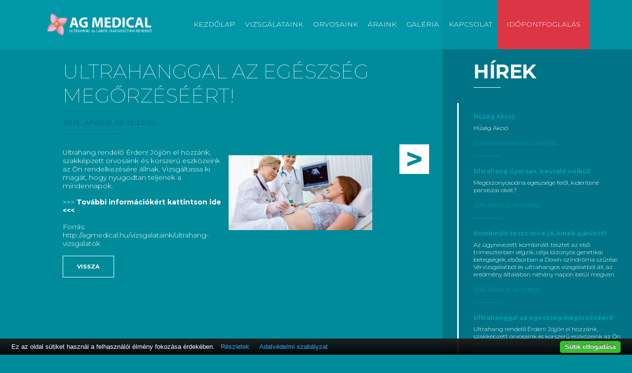

--- FILE ---
content_type: text/html; charset=UTF-8
request_url: https://agmedical.hu/hirek/ultrahanggal-az-egeszseg-megorzeseert
body_size: 4457
content:
<!doctype html>
<html lang="en">
    <head>
        <meta charset="utf-8">
        <meta name="viewport" content="width=device-width, initial-scale=1, shrink-to-fit=no, maximum-scale=1.0, user-scalable=0">
        <meta name="_token" content="PIivRBgSCKMtV0FQsbDFPsWisRcTe5SYjrJSysSV"/>
                <title>AGMedical</title>
        <link rel="stylesheet" href="https://stackpath.bootstrapcdn.com/bootstrap/4.3.1/css/bootstrap.min.css" integrity="sha384-ggOyR0iXCbMQv3Xipma34MD+dH/1fQ784/j6cY/iJTQUOhcWr7x9JvoRxT2MZw1T" crossorigin="anonymous">
        <script src="https://code.jquery.com/jquery-3.4.1.min.js" integrity="sha256-CSXorXvZcTkaix6Yvo6HppcZGetbYMGWSFlBw8HfCJo=" crossorigin="anonymous"></script>
        <script src="https://cdnjs.cloudflare.com/ajax/libs/jquery.nicescroll/3.7.6/jquery.nicescroll.min.js" crossorigin="anonymous"></script>
        <script src="https://cdnjs.cloudflare.com/ajax/libs/jquery.form/4.2.2/jquery.form.js"></script>
        <script src="https://stackpath.bootstrapcdn.com/bootstrap/4.3.1/js/bootstrap.min.js" integrity="sha384-JjSmVgyd0p3pXB1rRibZUAYoIIy6OrQ6VrjIEaFf/nJGzIxFDsf4x0xIM+B07jRM" crossorigin="anonymous"></script>
        <script src="https://agmedical.hu/js/lightgallery.min.js" ></script>
        <script src="https://agmedical.hu/js/lg-video.min.js" ></script>
        <script src="https://agmedical.hu/js/lg-autoplay.min.js" ></script>
        <script src="https://agmedical.hu/js/lg-fullscreen.min.js" ></script>
        <script src="https://agmedical.hu/js/lg-zoom.min.js" ></script>
        <link href="https://agmedical.hu/css/lightgallery.min.css" rel="stylesheet" type="text/css" />
        <link href="https://agmedical.hu/css/lg-transitions.min.css" rel="stylesheet" type="text/css" />
        <link href="https://agmedical.hu/css/main.css" rel="stylesheet" type="text/css" />
        <link href="https://fonts.googleapis.com/css?family=Montserrat:100,300,700&display=swap&subset=latin-ext" rel="stylesheet">
      	<script async src="https://www.googletagmanager.com/gtag/js?id=UA-72707923-2"></script> <script> window.dataLayer = window.dataLayer || []; function gtag(){dataLayer.push(arguments);} gtag('js', new Date()); gtag('config', 'UA-72707923-2'); </script>
        <!-- Import Leaflet CSS Style Sheet -->
        <link rel="stylesheet" href="https://npmcdn.com/leaflet@1.0.0-rc.2/dist/leaflet.css" />

        <!-- Import Leaflet JS Library -->
        <script src="https://npmcdn.com/leaflet@1.0.0-rc.2/dist/leaflet.js"></script>
    </head>
    <body>
        <header>
    <div class="container">
        <div class="row">
            <div class="col-lg-4 mob my-auto">
                <a href="/" class="logoholder">
                  <img class="desktop" src="https://agmedical.hu/img/logo.png" alt="AG Medical colour logo" />
                  <img class="mobile" src="https://agmedical.hu/img/logo.svg" alt="AG Medical logo" />
                </a>
                <a href="#mobmenumodal" class="menu" data-toggle="modal" data-target="#mobmenumodal">&nbsp;</a>
            </div>
            <div class="col-lg-8">
                <nav>
    <ul>
              <li class="">
          <a href="/">Kezdőlap</a>
                  </li>
              <li class="">
          <a href="/vizsgalataink">Vizsgálataink</a>
                    <ul>
                          <li>
                <a href="/vizsgalataink/4d-ultrahang">4D Ultrahang</a>
                              </li>
                          <li>
                <a href="/vizsgalataink/5d-ultrahang">5D Ultrahang</a>
                              </li>
                          <li>
                <a href="/vizsgalataink/ultrahang-vizsgalatok">Ultrahang vizsgálatok</a>
                                <ul>
                                      <li>
                      <a href="/vizsgalataink/ultrahang-vizsgalatok/hasi-uh-vizsgalat-hasfalon-at-torteno-kismedencei-attekintessel">Hasi UH vizsgálat</a>
                    </li>
                                      <li>
                      <a href="/vizsgalataink/ultrahang-vizsgalatok/ferfi-kismedence-uh-vizsgalata">Férfi kismedence UH vizsgálat</a>
                    </li>
                                      <li>
                      <a href="/vizsgalataink/ultrahang-vizsgalatok/here-uh-vizsgalat">Here UH vizsgálat</a>
                    </li>
                                      <li>
                      <a href="/vizsgalataink/ultrahang-vizsgalatok/nogyogyaszati-huvelyi-uh-vizsgalat">Nőgyógyászati hüvelyi UH vizsgálat</a>
                    </li>
                                      <li>
                      <a href="/vizsgalataink/ultrahang-vizsgalatok/emlo-uh-vizsgalat">Emlő UH vizsgálat</a>
                    </li>
                                      <li>
                      <a href="/vizsgalataink/ultrahang-vizsgalatok/pajzsmirigy-es-nyaki-lagyreszek-uh-vizsgalata">Pajzsmirigy és nyaki lágyrészek UH vizsgálat</a>
                    </li>
                                      <li>
                      <a href="/vizsgalataink/ultrahang-vizsgalatok/nyaki-arteriak-uh-vizsgalata-carotis-doppler">Nyaki artériák UH vizsgálat</a>
                    </li>
                                      <li>
                      <a href="/vizsgalataink/ultrahang-vizsgalatok/vegtagi-arteriak-es-venak-uh-vizsgalata">Végtagi artériák és vénák UH vizsgálat</a>
                    </li>
                                      <li>
                      <a href="/vizsgalataink/ultrahang-vizsgalatok/izuleti-uh-vizsgalat">Ízületi UH vizsgálat</a>
                    </li>
                                  </ul>
                              </li>
                          <li>
                <a href="/vizsgalataink/nogyogyaszat">Nőgyógyászat</a>
                                <ul>
                                      <li>
                      <a href="/vizsgalataink/nogyogyaszat/altalanos-nogyogyaszati-vizsgalatok">Általános nőgyógyászati vizsgálatok</a>
                    </li>
                                      <li>
                      <a href="/vizsgalataink/nogyogyaszat/emlo-vizsgalat">Emlő vizsgálat</a>
                    </li>
                                      <li>
                      <a href="/vizsgalataink/nogyogyaszat/mehnyak-rakszures">Méhnyak rákszűrés</a>
                    </li>
                                      <li>
                      <a href="/vizsgalataink/nogyogyaszat/candida--hpv--es-chlamydia-szures">Candida-, HPV- és Chlamydia szűrés</a>
                    </li>
                                      <li>
                      <a href="/vizsgalataink/nogyogyaszat/a-mehtest-vizsgalata">A méhtest vizsgálata</a>
                    </li>
                                      <li>
                      <a href="/vizsgalataink/nogyogyaszat/petefeszek-vizsgalat">Petefészek-vizsgálat</a>
                    </li>
                                      <li>
                      <a href="/vizsgalataink/nogyogyaszat/fogamzasgatlas">Fogamzásgátlás</a>
                    </li>
                                      <li>
                      <a href="/vizsgalataink/nogyogyaszat/tini-ambulancia">Tini ambulancia</a>
                    </li>
                                      <li>
                      <a href="/vizsgalataink/nogyogyaszat/menopauza">Menopazua</a>
                    </li>
                                      <li>
                      <a href="/vizsgalataink/nogyogyaszat/terhesseg-megallapitasa-terhesgondozas">Terhesség megállapítása, terhes gondozás</a>
                    </li>
                                  </ul>
                              </li>
                          <li>
                <a href="/vizsgalataink/down-kor-szures">Down-kór szűrés</a>
                                <ul>
                                      <li>
                      <a href="/vizsgalataink/down-kor-szures/kiterjesztett-kombinalt-teszt">Kiterjeszett kombinalt teszt</a>
                    </li>
                                      <li>
                      <a href="vizsgalataink/down-kor-szures/prenatest">Prenatest®</a>
                    </li>
                                  </ul>
                              </li>
                          <li>
                <a href="/vizsgalataink/laborvizsgalatok">Laborvizsgálatok</a>
                              </li>
                          <li>
                <a href="vizsgalataink/genetikai-vizsgalatok">Genetikai vizsgálatok</a>
                                <ul>
                                      <li>
                      <a href="/vizsgalataink/genetikai-vizsgalatok/proaktiv-onkogenetikai-teszt">Proaktív Onkogenetikai teszt</a>
                    </li>
                                      <li>
                      <a href="/vizsgalataink/genetikai-vizsgalatok/proaktiv-cardiogenetikai-teszt">Proaktív Cardiogenetikai teszt</a>
                    </li>
                                      <li>
                      <a href="/vizsgalataink/genetikai-vizsgalatok/proaktiv-plus-teszt">Proaktív PLUS teszt</a>
                    </li>
                                  </ul>
                              </li>
                      </ul>
                  </li>
              <li class="">
          <a href="/orvosaink">Orvosaink</a>
                  </li>
              <li class="">
          <a href="/araink">Áraink</a>
                  </li>
              <li class="">
          <a href="/galeria">Galéria</a>
                  </li>
              <li class="">
          <a href="/kapcsolat">Kapcsolat</a>
                  </li>
                    <li class="btn btn-danger btn-sm">
          <a href="https://medicall.cc/idopontfoglalas/agmedical/index">Időpontfoglalás</a>
        </li>
                </ul>
</nav>

            </div>
        </div>
    </div>
</header>
<div class="modal fade" role="dialog" id="mobmenumodal">
  <div class="modal-dialog">
      <div class="modal-content">
          <div class="closer">
              <a data-dismiss="modal" href="#">&nbsp;</a>
          </div>
          <nav>
    <ul>
              <li>
                        <a href="/">Kezdőlap</a>
                            </li>
              <li>
                        <div class="openableholder">
                <a href="/vizsgalataink">Vizsgálataink</a>
                <a class="openable" href="#collapsable1" data-toggle="collapse" role="button" aria-expanded="false" aria-controls="collapseExample">+</a>
              </div>
                              <div class="collapse" id="collapsable1">
              <ul>
                                  <li>
                    <a href="/vizsgalataink/4d-ultrahang">4D Ultrahang</a>
                  </li>
                                  <li>
                    <a href="/vizsgalataink/5d-ultrahang">5D Ultrahang</a>
                  </li>
                                  <li>
                    <a href="/vizsgalataink/ultrahang-vizsgalatok">Ultrahang vizsgálatok</a>
                  </li>
                                  <li>
                    <a href="/vizsgalataink/nogyogyaszat">Nőgyógyászat</a>
                  </li>
                                  <li>
                    <a href="/vizsgalataink/down-kor-szures">Down-kór szűrés</a>
                  </li>
                                  <li>
                    <a href="/vizsgalataink/laborvizsgalatok">Laborvizsgálatok</a>
                  </li>
                                  <li>
                    <a href="vizsgalataink/genetikai-vizsgalatok">Genetikai vizsgálatok</a>
                  </li>
                              </ul>
          </div>
                  </li>
              <li>
                        <a href="/orvosaink">Orvosaink</a>
                            </li>
              <li>
                        <a href="/araink">Áraink</a>
                            </li>
              <li>
                        <a href="/galeria">Galéria</a>
                            </li>
              <li>
                        <a href="/kapcsolat">Kapcsolat</a>
                            </li>
                </ul>
</nav>

      </div>
  </div>
</div>
                        <div class="limiter ">
          <main>
            <div class="container-fluid">
              <div class="row">
    <div class="col pl-0 pr-0">
        <div class="mobtitbar">
            <h2>HÍREK</h2>
            <div class="ruler"></div>
        </div>
        <div class="mobarrowbar">
                                    <a class="arrow right" href="/hirek/kombinalt-teszt-mire-jo-kinek-ajanlott">></a>
                    </div>
    </div>
</div>
<div class="row newscont">
    <div class="col-xl-9 mx-auto">
        <section class="news details slipsbelowheader">
                                    <a class="arrow right" href="/hirek/kombinalt-teszt-mire-jo-kinek-ajanlott">></a>
                        <h1>Ultrahanggal az egészség megőrzéséért!</h1>
            <div class="ruler"></div>
            <div class="date">2016. ÁPRILIS 06 15:25:00.</div>
            <div class="ruler"></div>
                        <img class="main img-fluid float-lg-right col-lg-6" src="https://agmedical.hu/storage/blogs/September2019/CTC6O1WCknAM4ZQaDzCV.jpg" />
                        <p>Ultrahang rendelő Érden! Jöjjön el hozzánk, szakképzett orvosaink és korszerű eszközeink az Ön rendelkezésére állnak. Vizsgáltassa ki magát, hogy nyugodtan teljenek a mindennapok.</p>
<p>&gt;&gt;&gt; <a href="/vizsgalataink/ultrahang-vizsgalatok">További információkért kattintson ide &lt;&lt;&lt;</a></p>
<p>Forrás: http://agmedical.hu/vizsgalataink/ultrahang-vizsgalatok</p>
            <!-- <ul class="tags">
                        </ul> -->
            <a class="borderbutton more small" href="/hirek">VISSZA</a>
        </section>
    </div>
</div>
            </div>
          </main>
          <aside>
            <div class="container-fluid">
              <div class="row newsside">
    <div class="col-12">
        <section class="news sidelist slipsbelowheader">
            <h2><span>TOVÁBBI </span>HÍREK</h2>
            <div class="ruler"></div>
            <div class="scrolldis">
                <div class="nicescroll-box">
                    <div class="wrap">
                                              <article class="rolling">
                          <a href="huseg-akcio">
                            <h3>Hűség Akció</h3>
                          </a>
                          <p>Hűség Akció</p>
                          <div class="date">2025. NOVEMBER 02 05:47:55.</div>
                          <div class="ruler">
                            &nbsp;
                          </div>
                        </article>
                                              <article class="rolling">
                          <a href="ultrahang-gyorsan-beutalo-nelkul">
                            <h3>Ultrahang Gyorsan, beutaló nélkül!</h3>
                          </a>
                          <p>Megbizonyosodna egészsége felől, kiderítené panaszai okát?</p>
                          <div class="date">2016. ÁPRILIS 10 14:56:00.</div>
                          <div class="ruler">
                            &nbsp;
                          </div>
                        </article>
                                              <article class="rolling">
                          <a href="kombinalt-teszt-mire-jo-kinek-ajanlott">
                            <h3>Kombinált teszt: mire jó, kinek ajánlott?</h3>
                          </a>
                          <p>Az úgynevezett kombinált tesztet az első trimeszterben végzik, célja bizonyos genetikai betegségek, elsősorban a Down-szindróma szűrése. Vérvizsgálatból és ultrahangos vizsgálatból áll, az eredmény általában néhány napon belül megvan.</p>
                          <div class="date">2016. ÁPRILIS 06 15:38:00.</div>
                          <div class="ruler">
                            &nbsp;
                          </div>
                        </article>
                                              <article class="rolling">
                          <a href="ultrahanggal-az-egeszseg-megorzeseert">
                            <h3>Ultrahanggal az egészség megőrzéséért!</h3>
                          </a>
                          <p>Ultrahang rendelő Érden! Jöjjön el hozzánk, szakképzett orvosaink és korszerű eszközeink az Ön rendelkezésére állnak. Vizsgáltassa ki magát, hogy nyugodtan teljenek a mindennapok.</p>
                          <div class="date">2016. ÁPRILIS 06 15:25:00.</div>
                          <div class="ruler">
                            &nbsp;
                          </div>
                        </article>
                                              <div>
                          <a class="borderbutton all small" href="/hirek">ÖSSZES</a>
                        </div>
                      </div>
                </div>
            </div>
        </section>
    </div>
</div>

<script>
  $(".scrolldis").niceScroll({
    cursorcolor: "#FFF",
    cursorwidth: "3px",
    cursorborder: "none",
    cursorborderradius: "5px",
    autohidemode: false,
    railalign: "left",
    railpadding: { top: 0, right: 30, left: 10, bottom: 0 }
  });
</script>
            </div>
          </aside>
        </div>
                        <footer>
    <div class="container pl-0 pr-0">
        <div class="row no-gutters">
            <div class="col-md-6">
                <div class="container">
                    <div class="row">
                        <div class="col-6 col-md-12 topleft">
                            <a class="fb" href="https://www.facebook.com/agmedical4duh/" target="_blank">
                              <img src="https://agmedical.hu/img/facebook-logo.svg" alt="Facebook logo" />
                            </a>
                            <a class="mobile mail" href="mailto:info@agmedical.hu

Felhívjuk szíves figyelmüket, hogy e-mailben nem áll módunkban időpontot egyeztetni!">info@agmedical.hu

Felhívjuk szíves figyelmüket, hogy e-mailben nem áll módunkban időpontot egyeztetni!</a>
                        </div>
                        <div class="col-6 col-md-12 topright">
                          <a class="phone" href="tel:+36 20 368 1877">+36 20 368 1877</a>
                          <a class="desktop mail" href="mailto:info@agmedical.hu

Felhívjuk szíves figyelmüket, hogy e-mailben nem áll módunkban időpontot egyeztetni!">info@agmedical.hu

Felhívjuk szíves figyelmüket, hogy e-mailben nem áll módunkban időpontot egyeztetni!</a>
                          2030 Érd, Angyalka u. 1/A. Korall ház 2 I. emelet
                        </div>
                    </div>
                </div>
            </div>
            <div class="col-md-6 bottom">
                <img class="logo" src="https://agmedical.hu/img/logo.png" alt="AG Medical colour logo" />
		<a href="/oldal/altalanos-szerzodesi-feltetelek">ÁLTALÁNOS SZERZŐDÉSI FELTÉTELEK</a>
		<a href="/oldal/adatvedelmi-nyilatkozat">ADATVÉDELMI NYILATKOZAT</a>
                <a href="/oldal/impresszum">IMPRESSZUM</a>
                <div class="copy">&copy; COPYRIGHT - AG MEDICAL - MINDEN JOG FENNTARTVA</div>
                <div class="verticalruler"></div>
            </div>
        </div>
    </div>
</footer>
    </body>
    <script>
        $(window).scroll(function (event) {
          var scroll = $(window).scrollTop();
          if (scroll > 60) {
            $('header').addClass('minimal');
          } else {
            $('header').removeClass('minimal');
          }
        });
    </script>
    <script type="text/javascript" src="https://cdn.jsdelivr.net/npm/cookie-bar/cookiebar-latest.min.js?forceLang=hu&always=1&noGeoIp=1&showPolicyLink=1&privacyPage=https%3A%2F%2Fagmedical.hu%2Foldal%2Fadatvedelmi-nyilatkozat"></script>
</html>


--- FILE ---
content_type: text/css
request_url: https://agmedical.hu/css/main.css
body_size: 7300
content:
@charset "UTF-8";
body {
  background-color: #008b9b;
  color: #FFF;
  font-family: Montserrat, Arial, sans-serif;
  font-size: 12px;
  font-weight: 300;
  line-height: 1.285;
}
@media only screen and (min-width: 768px) {
  body {
    font-size: 14px;
    min-height: 100vh;
    display: flex;
    flex-direction: column;
    justify-content: space-between;
  }
}

a {
  color: #FFF;
  text-decoration: none;
}
a:hover {
  color: #FFF;
}

header {
  width: 100%;
  height: 50px;
  position: fixed !important;
  top: 0;
  color: #FFF;
  display: flex;
  flex-wrap: nowrap;
  justify-content: flex-start;
  align-items: center;
  background-color: rgb(0, 139, 155);
  z-index: 10;
  transition: background-color 0.2s;
  border-bottom: 1px solid rgba(255, 255, 255, 0);
  font-weight: 300;
}
@media only screen and (min-width: 992px) {
  header {
    height: 100px;
    background-color: rgba(0, 159, 175, 0.7);
  }
}
header .mob {
  width: 100%;
}
header .mob a {
  font-weight: normal;
  display: inline-block;
}
header .mob a.menu {
  background-image: url(/css/ham.svg);
  background-size: 30px 20px;
  background-repeat: no-repeat;
  background-position: center;
  width: 60px;
  height: 100%;
  position: absolute;
  right: 0;
  transition: 1s all;
}
@media only screen and (min-width: 992px) {
  header .mob a.menu {
    display: none;
  }
}
header .mob a:hover {
  background-color: transparent !important;
}
header img {
  transition: width 0.1s;
  width: 141px;
}
@media only screen and (min-width: 992px) {
  header img {
    width: 212px;
  }
}
header img.desktop {
  display: none;
}
@media only screen and (min-width: 992px) {
  header img.desktop {
    display: inline-block;
  }
}
@media only screen and (min-width: 992px) {
  header img.mobile {
    display: none;
  }
}
header nav {
  display: none;
  position: relative;
  z-index: 1;
  height: 100px;
}
@media only screen and (min-width: 992px) {
  header nav {
    display: flex;
    justify-content: flex-end;
    align-items: center;
    flex-wrap: nowrap;
  }
}
header ul {
  margin: 0;
  list-style: none;
  height: 100%;
  display: flex;
  justify-content: space-between;
  flex-wrap: nowrap;
}
header li {
  height: 100%;
  display: inline-block;
  padding: 0;
  position: relative;
}
header li form {
  height: 100%;
}
header a {
  display: flex;
  align-items: center;
  height: 100%;
  padding: 4px 10px;
  text-transform: uppercase;
}
header li.active a {
  text-decoration: none;
  color: #FFF;
  background-color: #007487;
}
header a:hover {
  background-color: #007487;
  text-decoration: none;
}
header li.active > a {
  font-weight: 700;
}
header li:hover > ul {
  display: block;
}
header li li a {
  text-transform: none;
}
header ul ul {
  position: absolute;
  display: none;
  margin: 0;
  padding: 0;
  border: 1px solid rgba(255, 255, 255, 0.2);
  background: rgba(0, 159, 175, 0.8);
  z-index: 2;
  height: auto;
}
header ul ul a {
  display: block;
}
header ul ul li {
  display: block;
}
header ul ul ul {
  z-index: 3;
  position: absolute;
  top: 0;
  left: 100%;
}

header.minimal {
  height: 36px;
  border-bottom: 1px solid rgba(255, 255, 255, 0.1);
}
@media only screen and (max-width: 992px) {
  header.minimal {
    border-bottom: 1px solid #008b9b;
  }
}
header.minimal img {
  width: 130px;
}
header.minimal nav {
  height: 100%;
}
@media only screen and (max-width: 992px) {
  header.minimal a.menu {
    filter: grayscale(1) invert(1);
    opacity: 0.4;
  }
}

ul.tags {
  margin: 2em 0;
  list-style: none;
  display: flex;
  flex-wrap: wrap;
  padding-inline-start: 0;
  font-size: 85%;
}
ul.tags a {
  padding: 4px 20px 4px 0;
  color: #FFF;
  font-weight: 700;
}

footer {
  width: 100%;
  background-color: #007487;
  border-top-width: 0;
  border-top-style: solid;
  border-top-color: #FFF;
  transition: all 0.6s;
}
@media only screen and (min-width: 768px) {
  footer {
    border-top-width: 56px;
  }
}
footer a {
  color: #FFF;
}
footer a:hover {
  color: inherit;
  text-decoration: underline;
}
footer a.fb {
  margin-top: 18px;
  margin-bottom: 10px;
  border-radius: 50%;
  transition: all 0.4s;
  background-color: #008b9b;
  padding: 4px;
}
footer a.fb img {
  width: 42px;
}
@media only screen and (min-width: 768px) {
  footer a.fb {
    background-color: #007487;
  }
}
@media only screen and (min-width: 768px) {
  footer a.fb:hover {
    background-color: #3b5998;
  }
}
footer a.mail {
  font-weight: bold;
  font-size: 12px;
}
footer a.mail.desktop {
  display: none;
}
@media only screen and (min-width: 768px) {
  footer a.mail.desktop {
    display: block;
    margin-bottom: 13px;
    font-weight: 300;
    font-size: 14px;
  }
}
@media only screen and (min-width: 768px) {
  footer a.mail.mobile {
    display: none;
  }
}
footer .topleft {
  display: flex;
  flex-direction: column;
  align-items: center;
}
@media only screen and (max-width: 768px) {
  footer .topleft {
    background-color: #008b9b;
  }
}
@media only screen and (min-width: 768px) {
  footer .topleft {
    align-items: flex-end;
  }
}
footer .topright {
  padding: 22px;
  display: flex;
  flex-direction: column;
  justify-content: space-between;
  align-items: center;
  min-height: 115px;
  text-align: center;
}
@media only screen and (min-width: 768px) {
  footer .topright {
    align-items: flex-end;
  }
}
footer .topright a.phone {
  margin-bottom: 13px;
}
footer .bottom {
  display: flex;
  flex-direction: column;
  justify-content: space-between;
  padding: 22px 0;
  background-color: #009faf;
  position: relative;
}
@media only screen and (min-width: 768px) {
  footer .bottom {
    background-color: transparent;
    padding-left: 22px !important;
  }
}
@media only screen and (max-width: 768px) {
  footer .bottom {
    text-align: center;
    min-height: 130px;
    font-size: 12px;
  }
}
footer .bottom img.logo {
  width: 175px;
  display: block;
}
@media only screen and (max-width: 768px) {
  footer .bottom img.logo {
    display: none;
  }
}
footer .bottom a {
  display: block;
}
@media only screen and (max-width: 768px) {
  footer .bottom div.copy {
    color: #007487;
    font-weight: 700;
  }
}
footer .bottom .verticalruler {
  width: 1px;
  height: calc(100% - 44px);
  position: absolute;
  margin-top: 22px;
  top: 0;
  left: 0;
  background-color: #FFF;
  transition: height 1s;
  transition-delay: 1s;
}
@media only screen and (max-width: 768px) {
  footer .bottom .verticalruler {
    height: 0px;
  }
}

table {
  width: 100%;
  max-width: 980px;
  margin: 2em 0;
}
table tr {
  background-color: rgba(255, 255, 255, 0.08);
}
table tr:nth-child(odd) {
  background-color: rgba(255, 255, 255, 0.2);
}
table td {
  padding: 8px 4px;
  width: unset !important;
}
@media only screen and (min-width: 768px) {
  table td {
    padding: 8px;
  }
}

h1, h2, h3, h4, h5 {
  color: #FFF;
}

h1, h2 {
  flex-basis: 100%;
  font-weight: 100;
  text-transform: uppercase;
  text-align: left;
  line-height: 1.225;
  font-size: 21px;
}
@media only screen and (min-width: 768px) {
  h1, h2 {
    font-size: 40px;
  }
}

aside h2 {
  font-weight: 700;
  letter-spacing: -0.4px;
  text-transform: uppercase;
}
@media only screen and (max-width: 768px) {
  aside h2 {
    font-size: 29px;
  }
}

h3 {
  font-weight: bold;
}

hr.small {
  width: 18%;
}

a.borderbutton {
  display: inline-block;
  min-width: 140px;
  text-align: center;
  font-weight: bold;
  color: #FFF;
  padding: 14px 14px;
  border: 1px solid #FFF;
  text-transform: uppercase;
  text-decoration: none !important;
  margin-bottom: 2em;
}
@media only screen and (min-width: 992px) {
  a.borderbutton {
    min-width: 280px;
    padding: 20px 14px;
  }
}

a.borderbutton:hover {
  background-color: #FFF;
  color: #008b9b;
}

a.borderbutton.small {
  min-width: unset;
  padding: 14px 28px;
}
@media only screen and (max-width: 992px) {
  a.borderbutton.small {
    padding: 10px 16px;
  }
}

main {
  background-color: #008b9b;
  flex-basis: 100%;
}
@media only screen and (min-width: 992px) {
  main {
    flex-basis: 70%;
    width: 70%;
    min-height: calc(100vh - 300px);
  }
}

aside {
  background-color: #007487;
  flex-basis: 100%;
}
@media only screen and (min-width: 992px) {
  aside {
    flex-basis: 30%;
    width: 30%;
    min-height: 100vh;
  }
}

@media only screen and (min-width: 992px) {
  .sidebarimportant aside {
    min-width: 400px;
  }
}

#mobmenumodal .modal-dialog {
  margin: 0;
  background-color: #007487;
  height: 100%;
}
#mobmenumodal .modal-content {
  background-color: transparent;
  border: none;
}
#mobmenumodal .closer {
  display: flex;
  justify-content: flex-end;
  background-color: #005360;
  padding: 19px 32px;
  border-bottom: 1px solid #008b9b;
}
#mobmenumodal nav {
  display: block;
}
#mobmenumodal nav ul {
  list-style: none;
  padding-inline-start: 0;
}
#mobmenumodal nav ul li a {
  position: relative;
  display: block;
  color: #FFF;
  text-transform: uppercase;
  padding: 1.2em 32px;
  font-weight: 700;
  background-color: #005360;
  border-bottom: 1px solid #008b9b;
  text-decoration: none !important;
}
#mobmenumodal nav ul li div.openableholder {
  position: relative;
  background-color: #005360;
  border-bottom: 1px solid #008b9b;
  display: flex;
  flex-wrap: nowrap;
  width: 100%;
  justify-content: space-between;
}
#mobmenumodal nav ul li div.openableholder a {
  border-bottom: 0;
}
#mobmenumodal nav ul li div.openableholder a.openable {
  position: absolute;
  right: 0;
  top: 0;
  height: 100%;
  font-size: 1.3em;
  background-color: transparent;
  display: flex;
  align-items: center;
}
#mobmenumodal nav ul li ul li a {
  font-weight: 300;
  background-color: #00606f;
}

.flexcenterize {
  display: flex;
  justify-content: center;
  align-items: center;
}

.modal-dialog .closer a {
  width: 34px;
  height: 34px;
  background-image: url(/css/close.svg);
  background-size: contain;
}

@media only screen and (max-width: 992px) {
  img.img-fluid {
    padding-left: 0;
    padding-right: 0;
  }
}

a.opencollapse {
  position: relative;
}
a.opencollapse span {
  border: solid #FFF;
  border-width: 0 1px 1px 0;
  display: inline;
  cursor: pointer;
  padding: 3px;
  width: 20px;
  height: 20px;
  position: absolute;
  right: 5%;
  transform: rotate(-135deg);
  transition: 0.3s all ease-in-out;
  margin-top: 8px;
}

a.opencollapse.collapsed span {
  transform: rotate(45deg);
  margin-top: -4px;
}

div.limiter {
  display: flex;
  flex-wrap: wrap;
}
@media only screen and (min-width: 992px) {
  div.limiter {
    flex-wrap: nowrap;
  }
}

@media only screen and (max-width: 992px) {
  div.limiter.swapsidesonmobile {
    flex-direction: column-reverse;
  }
}

div.limiter.swapsides {
  flex-direction: row-reverse;
}

div.limiter.swapsidesonalldevice {
  flex-direction: row-reverse;
}
@media only screen and (max-width: 992px) {
  div.limiter.swapsidesonalldevice {
    flex-direction: column-reverse;
  }
}

div.ruler {
  width: 18%;
  height: 1px;
  background-color: #FFF;
}

section.slipsbelowheader {
  padding-top: 60px;
}
@media only screen and (min-width: 992px) {
  section.slipsbelowheader {
    padding-top: 120px;
  }
}

aside section.slipsbelowheader {
  padding-top: 8px;
}
@media only screen and (min-width: 992px) {
  aside section.slipsbelowheader {
    padding-top: 120px;
  }
}

article.metrotile {
  background-color: #1A1A1A;
  transition: background-color 0.6s;
  color: #008b9b;
  display: flex;
  flex-direction: column;
  justify-content: center;
  align-items: center;
  text-align: center;
  min-height: 258px;
  padding: 5%;
  font-size: 12px;
}
@media only screen and (min-width: 992px) {
  article.metrotile {
    background-color: #007487;
    font-size: 15px;
  }
}
article.metrotile h3 {
  color: #008b9b;
  font-size: 12px;
  line-height: 1.33;
  text-transform: uppercase;
}
@media only screen and (min-width: 992px) {
  article.metrotile h3 {
    padding: 0 20%;
    font-size: 15px;
  }
}

.box {
  display: flex;
  flex-direction: column;
  justify-content: center;
  align-items: center;
  text-align: center;
  min-height: 260px;
  padding: 10%;
}
.box .title h2 {
  color: #008b9b;
}
@media only screen and (min-width: 576px) {
  .box .title h2 {
    color: #FFF;
  }
}

a.arrow {
  display: flex;
  justify-content: center;
  align-items: center;
  width: 60px;
  height: 60px;
  font-size: 60px;
  background-color: #FFF;
  color: #008b9b !important;
  position: absolute;
  text-decoration: none !important;
}
@media only screen and (max-width: 1200px) {
  a.arrow {
    display: none;
  }
}

a.arrow.left {
  left: -100px;
  top: 50%;
}
@media only screen and (max-width: 1200px) {
  a.arrow.left {
    background-color: #008b9b;
    color: #FFF;
  }
}

a.arrow.right {
  right: -100px;
  top: 50%;
}
@media only screen and (max-width: 1200px) {
  a.arrow.right {
    background-color: #007487;
    color: #FFF;
  }
}

div.mobtitbar {
  display: none;
  padding-top: 168px;
  padding-left: 15px;
  background-color: #009faf;
}
@media only screen and (max-width: 992px) {
  div.mobtitbar {
    display: block;
  }
}
@media only screen and (max-width: 992px) {
  div.mobtitbar {
    padding-top: 108px;
  }
}
div.mobtitbar h2 {
  font-weight: bold;
  font-size: 29px;
}

div.mobarrowbar {
  display: none;
  justify-content: flex-end;
  background-color: #009faf;
  padding-right: 15px;
}
@media only screen and (max-width: 992px) {
  div.mobarrowbar {
    display: flex;
  }
}
div.mobarrowbar a.arrow {
  color: #FFF !important;
  position: unset;
  display: flex !important;
  flex-basis: 60;
}

/* in-page scroll design */
.nicescroll-rails-vr {
  border: none;
}
.nicescroll-rails-vr .nicescroll-cursors {
  margin: 3px 0;
}

.nicescroll-rails::before {
  content: "";
  width: 1px;
  height: 100%;
  display: block;
  background-color: #FFF;
  position: absolute;
  top: 3px;
  left: 8px;
}

.scrolldis {
  position: relative;
}
@media only screen and (min-width: 576px) {
  .scrolldis {
    max-height: 260px;
    overflow: hidden;
  }
}
.scrolldis .wrap {
  padding: 24px 0;
}
.scrolldis article.rolling {
  text-align: left;
  font-size: 12px;
  margin-bottom: 18px;
}
@media only screen and (max-width: 576px) {
  .scrolldis article.rolling {
    font-size: 1em;
    display: none;
  }
}
.scrolldis article.rolling h3 {
  font-size: 1em;
}
.scrolldis article.rolling .ruler {
  background-color: #008b9b;
  margin: 18px 0;
}
@media only screen and (max-width: 576px) {
  .scrolldis article.rolling:nth-of-type(1) {
    display: block;
  }
}
@media only screen and (max-width: 576px) {
  .scrolldis article.rolling:nth-of-type(2) {
    display: block;
  }
}
@media only screen and (min-width: 576px) {
  .scrolldis a.more {
    display: none;
  }
}
@media only screen and (max-width: 576px) {
  .scrolldis .ruler.closer {
    display: none;
  }
}

.sl-overlay {
  background: #000 !important;
}

section.why {
  color: #FFF;
  background-color: #FFF;
  position: relative;
  padding-bottom: 0;
  transition: all 0.6s;
}
@media only screen and (min-width: 768px) {
  section.why {
    padding-bottom: 63px;
  }
}
section.why .bgwide {
  position: absolute;
  left: 0;
  top: 0;
  width: 100%;
  height: 685px;
  display: flex;
  background-image: url(/img/headernew.jpg);
  background-size: cover;
}
@media only screen and (min-width: 992px) {
  section.why .bgwide {
    height: 804px;
    background-image: none;
  }
}
section.why .bgwide .left {
  flex-basis: 50%;
}
@media only screen and (min-width: 992px) {
  section.why .bgwide .left {
    background-color: #007487;
  }
}
section.why .bgwide .right {
  flex-basis: 50%;
}
@media only screen and (min-width: 992px) {
  section.why .bgwide .right {
    background-image: url(/img/headernew.jpg);
    background-position: top;
    background-size: cover;
  }
}
section.why .title {
  padding-top: 120px;
  flex-basis: 50%;
  display: flex;
  flex-wrap: wrap;
  justify-content: flex-start;
  align-items: center;
  background-color: transparent !important;
}
section.why .title h2 {
  font-weight: 700;
  font-size: 2.57em;
  text-transform: none;
}
section.why .intro {
  flex-basis: 50%;
  background-color: #007487;
}
@media only screen and (min-width: 992px) {
  section.why .intro {
    background-color: transparent;
  }
}
section.why .box {
  background-color: #008b9b;
  display: flex;
  flex-direction: column;
  justify-content: space-between;
  padding: 15% 4px 12%;
}
section.why .box img {
  max-width: 80%;
}
section.why .box .divider {
  width: 100px;
  border-bottom: 1px solid #FFF;
  position: absolute;
  bottom: 92px;
}
section.why .box a {
  color: #FFF;
  font-size: 15px;
  text-transform: uppercase;
}
section.why .box.uh {
  background-color: #009faf;
}
section.why .box.dns {
  background-color: #009faf;
}
@media only screen and (min-width: 992px) {
  section.why .box.dns {
    background-color: #008b9b;
  }
}
section.why .box.labor {
  background-color: #007487;
}

section.ultra {
  background-color: #1A1A1A;
  transition: all 0.6s;
  color: #008b9b;
  border-bottom-color: #FFF;
  border-bottom-style: solid;
  border-bottom-width: 0px;
}
@media only screen and (min-width: 576px) {
  section.ultra {
    background-color: #007487;
    color: #FFF;
    border-bottom-width: 70px;
  }
}
@media only screen and (max-width: 576px) {
  section.ultra .box {
    border-bottom: 1px solid #008b9b;
    padding: 5% 10%;
    min-height: 0;
  }
}
section.ultra .box a {
  color: #008b9b;
  font-weight: bold;
}
@media only screen and (min-width: 576px) {
  section.ultra .box a {
    color: #FFF;
  }
}
section.ultra .price {
  font-weight: bold;
  margin-top: 39px;
}
section.ultra .metrotile {
  background-color: #1A1A1A;
  height: 100%;
}
@media only screen and (min-width: 576px) {
  section.ultra .metrotile {
    background-color: #009faf;
    color: #FFF;
  }
}
section.ultra .metrotile .ruler {
  width: 40%;
}
@media only screen and (max-width: 576px) {
  section.ultra .metrotile .ruler {
    background-color: #008b9b;
  }
}
@media only screen and (min-width: 576px) {
  section.ultra .metrotile h3 {
    color: #FFF;
  }
}
section.ultra .metrotile .details {
  min-height: 2em;
}
section.ultra .metrotile .values {
  min-height: 1em;
}
@media only screen and (max-width: 576px) {
  section.ultra .ruler {
    background-color: #008b9b;
  }
}
@media only screen and (max-width: 576px) {
  section.ultra .container .row .col-6:nth-child(1) {
    border-right: 1px solid #008b9b;
    border-bottom: 1px solid #008b9b;
  }
}
@media only screen and (min-width: 576px) {
  section.ultra .container .row .col-6:nth-child(1) .metrotile {
    background-color: #007487;
  }
}
@media only screen and (max-width: 576px) {
  section.ultra .container .row .col-6:nth-child(2) {
    border-bottom: 1px solid #008b9b;
  }
}
@media only screen and (min-width: 576px) {
  section.ultra .container .row .col-6:nth-child(2) .metrotile {
    background-color: #008b9b;
  }
}
@media only screen and (max-width: 576px) {
  section.ultra .container .row .col-6:nth-child(3) {
    border-right: 1px solid #008b9b;
  }
}
@media only screen and (min-width: 576px) {
  section.ultra .container .row .col-6:nth-child(3) .metrotile {
    background-color: #008b9b;
  }
}

section.intro .picme {
  background-image: url(/img/intro.jpg);
  background-size: cover;
  background-position: bottom left;
}
section.intro .box {
  text-align: left;
}
@media only screen and (min-width: 576px) {
  section.intro .box {
    background-color: #008b9b;
  }
}
@media only screen and (max-width: 768px) {
  section.intro .box {
    background-image: url(/img/intro.jpg);
    background-size: cover;
    background-position: bottom left;
  }
}
section.intro .box h2 {
  color: #FFF;
}

section.newsopinions {
  transition: all 0.6s;
  border-bottom-color: #FFF;
  border-bottom-style: solid;
  border-bottom-width: 0px;
}
@media only screen and (min-width: 576px) {
  section.newsopinions {
    border-bottom-width: 70px;
  }
}
section.newsopinions .box {
  text-align: left;
}
section.newsopinions .box.news {
  background-color: #007487;
}
section.newsopinions .box.news h3 {
  color: #009faf;
}
section.newsopinions .box.news a:hover {
  text-decoration: none;
}
section.newsopinions .box.news a:hover h3 {
  color: #FFF;
}
section.newsopinions h2 {
  color: #FFF !important;
}
section.newsopinions .picme {
  background-image: url(/img/news.jpg);
  background-size: cover;
  background-position: bottom left;
}
section.newsopinions .date {
  color: #009faf;
}

section.ep {
  background-color: #1A1A1A;
  transition: all 0.6s;
  color: #008b9b;
}
@media only screen and (min-width: 576px) {
  section.ep {
    background-color: #007487;
    color: #FFF;
  }
}
@media only screen and (max-width: 576px) {
  section.ep .box {
    border-bottom: 1px solid #008b9b;
    padding: 5% 10%;
    min-height: 0;
  }
}
section.ep .title {
  text-align: left;
}
@media only screen and (max-width: 576px) {
  section.ep .ruler {
    background-color: #008b9b;
  }
}
section.ep article.metrotile {
  min-height: unset;
  height: 61px;
  align-items: center;
  border-right-color: #008b9b;
  border-right-style: solid;
  border-right-width: 1px;
  border-bottom-color: #008b9b;
  border-bottom-style: solid;
  border-bottom-width: 1px;
}
@media only screen and (min-width: 576px) {
  section.ep article.metrotile {
    background-color: #009faf;
    height: 97px;
  }
}
@media only screen and (max-width: 576px) {
  section.ep article.metrotile {
    border-bottom-color: #007487;
  }
}
section.ep article.metrotile h3 {
  line-height: 1.33em;
  font-size: 9px;
  color: #007487;
  text-transform: none;
  padding: 4px;
}
@media only screen and (min-width: 576px) {
  section.ep article.metrotile h3 {
    color: #FFF;
  }
}
@media only screen and (min-width: 992px) {
  section.ep article.metrotile h3 {
    font-size: 14px;
  }
}
@media only screen and (max-width: 576px) {
  section.ep .col-6:nth-child(2n) article.metrotile {
    border-right-style: none;
  }
}

article.gallerytile {
  display: block;
  width: 100%;
  padding-top: 100%;
  position: relative;
  background-color: #004859;
}
article.gallerytile .imgholder, article.gallerytile .titleholder {
  position: absolute;
  top: 0;
  left: 0;
  width: 100%;
  height: 100%;
}
article.gallerytile .imgholder img, article.gallerytile .titleholder img {
  width: 100%;
  height: 100%;
  object-fit: cover;
  object-position: center;
}
article.gallerytile .imgholder h2, article.gallerytile .titleholder h2 {
  font-size: 12px;
  font-weight: 700;
  padding: 6%;
  height: 100%;
  width: 100%;
  display: flex;
  align-items: center;
}
@media only screen and (min-width: 576px) {
  article.gallerytile .imgholder h2, article.gallerytile .titleholder h2 {
    font-size: 15px;
  }
}
@media only screen and (min-width: 1200px) {
  article.gallerytile .imgholder h2, article.gallerytile .titleholder h2 {
    padding: 16%;
  }
}
@media only screen and (min-width: 992px) {
  article.gallerytile a {
    opacity: 0.9;
    transition: 0.3s all;
  }
}
@media only screen and (min-width: 992px) {
  article.gallerytile a:hover {
    opacity: 1;
  }
}

section.news {
  position: relative;
}
section.news .date {
  margin: 1em 0;
  color: #007487;
  font-weight: 700;
}
section.news .lead {
  margin-top: 1em;
  font-weight: 700;
  font-size: 1em;
}
section.news img.main {
  margin: 1em 0;
}
section.news a {
  font-weight: bold;
}
section.news a:hover {
  text-decoration: none;
}
section.news a:hover h3 {
  color: #FFF !important;
}

@media only screen and (max-width: 992px) {
  section.news.details {
    padding-top: 20px;
  }
}
section.news.details .ruler {
  background-color: #007487;
}

@media only screen and (min-width: 992px) {
  section.news.sidelist {
    padding-left: 48px;
  }
}
section.news.sidelist .ruler {
  margin-bottom: 2em;
}
section.news.sidelist .scrolldis {
  margin-left: 0;
  max-height: 600px;
}
@media only screen and (max-width: 992px) {
  section.news.sidelist h2 {
    font-weight: 100;
    margin-top: 14px;
    font-size: 21px;
  }
}
section.news.sidelist h2 span {
  display: none;
}
@media only screen and (max-width: 992px) {
  section.news.sidelist h2 span {
    display: inline;
  }
}
section.news.sidelist h3, section.news.sidelist .date {
  color: #009faf;
}
@media only screen and (max-width: 992px) {
  section.news.sidelist h3, section.news.sidelist .date {
    color: #007487;
  }
}
section.news.sidelist .date {
  font-weight: normal;
}

@media only screen and (max-width: 992px) {
  .row.newsside {
    background-color: #009faf;
  }
}

@media only screen and (max-width: 992px) {
  .row.newscont {
    background-color: #007487;
  }
}
.row.newscont .ruler:last-of-type {
  margin-bottom: 2em;
}

section.contacts {
  text-align: left;
}
section.contacts .mapholder {
  min-height: 300px;
}
@media only screen and (min-width: 576px) {
  section.contacts .mapholder {
    min-height: 412px;
  }
}
section.contacts h1 {
  margin-top: 1em;
}
section.contacts h2 {
  padding-top: 20px;
}
section.contacts .ruler {
  margin-top: 24px;
  margin-bottom: 24px;
}
section.contacts h3, section.contacts h4 {
  font-size: 12px;
}
@media only screen and (min-width: 576px) {
  section.contacts h3, section.contacts h4 {
    font-size: 14px;
  }
}
section.contacts a {
  font-weight: bold;
}
section.contacts hr {
  border-color: #009faf;
  width: 18%;
  margin-left: 0;
  text-align: left;
  margin-top: 22px;
  margin-bottom: 22px;
}
section.contacts h4 {
  color: #009faf;
  margin-top: 20px;
  margin-bottom: 0.3em;
  font-weight: bold;
}
section.contacts h4 span {
  font-weight: 300;
}
section.contacts p.please {
  color: #FFF;
}
@media only screen and (max-width: 992px) {
  section.contacts {
    padding-top: 0;
  }
}

.contactsidetop .mobtitbar {
  padding-bottom: 4em;
}

.limiter.contacts aside {
  background-color: #006475;
  min-height: unset;
}

.bottomcontacts h3 {
  display: block;
  font-size: 1rem;
  text-transform: uppercase;
}
.bottomcontacts h3 span {
  font-weight: 300;
}
.bottomcontacts .ruler {
  margin: 1em 0;
}
.bottomcontacts main {
  background-color: #006475;
}
.bottomcontacts aside {
  background-color: #007487 !important;
}
@media only screen and (min-width: 576px) {
  .bottomcontacts img.entrance {
    max-width: 50%;
  }
}
@media only screen and (min-width: 992px) {
  .bottomcontacts img.entrance {
    width: 33%;
  }
}

section.investigationlist {
  padding-top: 0 !important;
}
@media only screen and (min-width: 992px) {
  section.investigationlist {
    padding-top: 120px !important;
    margin-top: -20px;
  }
}
section.investigationlist article {
  transition-delay: 1.6s;
  transition: background-color 0.6s;
}
section.investigationlist article .leftbox {
  transition-delay: 0.6s;
  transition: background-color 1s;
}
section.investigationlist article .rightbox {
  transition-delay: 1.6s;
  transition: background-color 0.6s;
}
section.investigationlist article:nth-of-type(5n+1).doctors {
  background-color: #005d6e;
}
section.investigationlist article:nth-of-type(5n+1) .leftbox {
  background-color: #009faf;
}
@media only screen and (min-width: 992px) {
  section.investigationlist article:nth-of-type(5n+1) .leftbox {
    background-color: #005d6e;
  }
}
section.investigationlist article:nth-of-type(5n+1) .rightbox {
  background-color: #009faf;
}
@media only screen and (min-width: 992px) {
  section.investigationlist article:nth-of-type(5n+1) .rightbox {
    background-color: #006475;
  }
}
section.investigationlist article:nth-of-type(5n+2).doctors {
  background-color: #007a8a;
}
section.investigationlist article:nth-of-type(5n+2) .leftbox {
  background-color: #008b9b;
}
@media only screen and (min-width: 992px) {
  section.investigationlist article:nth-of-type(5n+2) .leftbox {
    background-color: #007a8a;
  }
}
section.investigationlist article:nth-of-type(5n+2) .rightbox {
  background-color: #008b9b;
}
@media only screen and (min-width: 992px) {
  section.investigationlist article:nth-of-type(5n+2) .rightbox {
    background-color: #008b9b;
  }
}
@media only screen and (max-width: 992px) {
  section.investigationlist article:nth-of-type(5n+2) .rightbox .sublinklist a {
    color: #005360;
  }
}
section.investigationlist article:nth-of-type(5n+3).doctors {
  background-color: #008999;
}
section.investigationlist article:nth-of-type(5n+3) .leftbox {
  background-color: #007487;
}
@media only screen and (min-width: 992px) {
  section.investigationlist article:nth-of-type(5n+3) .leftbox {
    background-color: #008999;
  }
}
section.investigationlist article:nth-of-type(5n+3) .rightbox {
  background-color: #007487;
}
@media only screen and (min-width: 992px) {
  section.investigationlist article:nth-of-type(5n+3) .rightbox {
    background-color: #009faf;
  }
}
@media only screen and (max-width: 992px) {
  section.investigationlist article:nth-of-type(5n+3) .rightbox .sublinklist a {
    color: #005360;
  }
}
section.investigationlist article:nth-of-type(5n+4).doctors {
  background-color: #007a8a;
}
section.investigationlist article:nth-of-type(5n+4) .leftbox {
  background-color: #00606f;
}
@media only screen and (min-width: 992px) {
  section.investigationlist article:nth-of-type(5n+4) .leftbox {
    background-color: #007a8a;
  }
}
section.investigationlist article:nth-of-type(5n+4) .rightbox {
  background-color: #00606f;
}
@media only screen and (min-width: 992px) {
  section.investigationlist article:nth-of-type(5n+4) .rightbox {
    background-color: #008b9b;
  }
}
@media only screen and (max-width: 992px) {
  section.investigationlist article:nth-of-type(5n+4) .rightbox .sublinklist a {
    color: #009faf;
  }
}
section.investigationlist article:nth-of-type(5n+5).doctors {
  background-color: #005d6e;
}
section.investigationlist article:nth-of-type(5n+5) .leftbox {
  background-color: #005360;
}
@media only screen and (min-width: 992px) {
  section.investigationlist article:nth-of-type(5n+5) .leftbox {
    background-color: #005d6e;
  }
}
section.investigationlist article:nth-of-type(5n+5) .rightbox {
  background-color: #005360;
}
@media only screen and (min-width: 992px) {
  section.investigationlist article:nth-of-type(5n+5) .rightbox {
    background-color: #006475;
  }
}
section.investigationlist article:nth-of-type(5n+5) .rightbox a {
  color: #FFF;
}

section.investigationlist.booking {
  margin-top: 0px;
}

@media only screen and (max-width: 992px) {
  section.investigationlist.typeindetail {
    padding-top: 3em !important;
  }
}
section.investigationlist.typeindetail h2 {
  font-weight: bold;
  font-size: 12px;
}
@media only screen and (min-width: 992px) {
  section.investigationlist.typeindetail h2 {
    font-size: 15px;
  }
}

.flybox {
  margin-top: 80px;
  display: flex;
  flex-direction: column;
  width: 80%;
  transition: 1s top;
}
@media only screen and (min-width: 992px) {
  .flybox {
    width: 24%;
    margin-top: 0;
    position: fixed;
    top: calc(50vh - 90px);
    left: 3%;
  }
}
.flybox h1 {
  font-size: 29px;
  font-weight: bold;
}
@media only screen and (min-width: 992px) {
  .flybox h1 {
    font-size: 32px;
    letter-spacing: -0.4px;
    font-weight: 100;
  }
}
@media only screen and (min-width: 1200px) {
  .flybox h1 {
    font-size: 40px;
  }
}
.flybox .ruler {
  margin-bottom: 1.4em;
}
.flybox p {
  margin-bottom: 1.4em;
  max-width: 320px;
  font-weight: bold;
}
.flybox a.borderbutton {
  max-width: 240px;
}
@media only screen and (min-width: 992px) {
  .flybox a.borderbutton {
    min-width: 100%;
  }
}

@media only screen and (min-width: 992px) {
  .flybox.atbottom {
    top: calc(50vh - 200px);
  }
}

article.invbox {
  width: 100%;
  display: flex;
}
@media only screen and (max-width: 992px) {
  article.invbox {
    flex-direction: column;
  }
}
article.invbox .leftbox {
  flex-grow: 0;
  flex-shrink: 0;
  flex-basis: 60px;
  display: flex;
  background-color: #007487;
  flex-direction: row;
  justify-content: center;
  align-items: center;
}
@media only screen and (min-width: 992px) {
  article.invbox .leftbox {
    flex-basis: 296px;
    height: 296px;
    flex-direction: column;
  }
}
article.invbox .leftbox h2 {
  font-size: 12px;
  font-weight: bold;
  margin-bottom: 0;
}
@media only screen and (min-width: 992px) {
  article.invbox .leftbox h2 {
    display: none;
  }
}
article.invbox .leftbox a.openit {
  display: none;
}
@media only screen and (min-width: 992px) {
  article.invbox .leftbox a.openit {
    display: block;
    width: 33%;
    min-width: unset;
  }
}
article.invbox .leftbox a.opencollapse {
  display: flex;
  width: 100%;
  height: 100%;
  justify-content: space-between;
  align-items: center;
}
@media only screen and (min-width: 992px) {
  article.invbox .leftbox a.opencollapse {
    justify-content: center;
    cursor: default;
  }
}
@media only screen and (min-width: 992px) {
  article.invbox .leftbox a.opencollapse h2, article.invbox .leftbox a.opencollapse span {
    display: none;
  }
}
article.invbox .leftbox a.opencollapse:hover {
  text-decoration: none;
}
article.invbox .leftbox .icon {
  width: 22%;
  height: 60px;
  margin-right: 4%;
}
@media only screen and (min-width: 992px) {
  article.invbox .leftbox .icon {
    width: 110px;
    height: 90px;
    margin-bottom: 12px;
    margin-right: 0;
  }
}
article.invbox .leftbox .icon img {
  width: 70%;
  height: 70%;
  object-fit: contain;
}
@media only screen and (min-width: 992px) {
  article.invbox .leftbox .icon img {
    width: 100%;
    width: 100%;
  }
}
article.invbox .rightbox {
  flex-grow: 100;
  display: flex;
  align-items: center;
}
@media only screen and (max-width: 992px) {
  article.invbox .rightbox {
    border-top: 1px solid rgba(255, 255, 255, 0.2);
  }
}
@media only screen and (min-width: 992px) {
  article.invbox .rightbox .collapse {
    display: block !important;
    height: auto !important;
  }
}
@media only screen and (min-width: 992px) {
  article.invbox .rightbox .collapsing {
    -webkit-transition: none;
    transition: none;
  }
}
article.invbox .rightbox .collapsed {
  display: block;
  height: auto !important;
}
article.invbox .rightbox h2 {
  font-size: 15px;
  font-weight: bold;
  margin-bottom: 1.2em;
}
@media only screen and (max-width: 992px) {
  article.invbox .rightbox h2 {
    display: none;
  }
}
@media only screen and (min-width: 992px) {
  article.invbox .rightbox a.more {
    display: none;
  }
}
article.invbox .rightbox .sublinklist {
  margin-bottom: 1em;
}
@media only screen and (max-width: 992px) {
  article.invbox .rightbox .sublinklist {
    display: flex;
    flex-direction: column;
  }
}
article.invbox .rightbox .sublinklist a {
  color: #FFF;
  font-weight: bold;
  font-size: 12px;
  line-height: 1.33em;
  transition: all 1s;
  text-transform: uppercase;
}
@media only screen and (min-width: 1200px) {
  article.invbox .rightbox .sublinklist a {
    font-size: 15px;
  }
}
@media only screen and (max-width: 992px) {
  article.invbox .rightbox .sublinklist a {
    color: #005360;
    margin-bottom: 8px;
  }
}
article.invbox .rightbox .sublinklist a:hover {
  text-decoration: none !important;
}
article.invbox .rightbox .sublinklist a::after {
  content: "•";
  padding: 0 10px;
}
@media only screen and (max-width: 768px) {
  article.invbox .rightbox .sublinklist a::after {
    display: none;
  }
}
article.invbox .rightbox .sublinklist a:last-of-type::after {
  display: none;
}
article.invbox.doctors {
  font-size: 14px;
}
article.invbox.doctors h2, article.invbox.doctors h3 {
  margin-bottom: 0;
}
article.invbox.doctors h3 {
  font-size: 1rem;
}
article.invbox.doctors p {
  margin-bottom: 0.7em;
}
article.invbox.doctors p:last-of-type {
  margin-bottom: 0;
}
article.invbox.doctors .leftbox .icon {
  width: 20%;
  height: 59px;
}
@media only screen and (min-width: 992px) {
  article.invbox.doctors .leftbox .icon {
    height: 120px;
    width: 33%;
    margin-bottom: 0;
    margin-right: 0;
  }
}
article.invbox.doctors .leftbox .icon.photo {
  width: 20%;
  height: 59px;
}
@media only screen and (min-width: 992px) {
  article.invbox.doctors .leftbox .icon.photo {
    height: 294px;
    width: 100%;
    margin-bottom: 0;
    margin-right: 0;
  }
}
article.invbox.doctors .leftbox .icon.photo img {
  width: 100%;
  height: 100%;
  object-fit: cover;
}
@media only screen and (min-width: 992px) {
  article.invbox.doctors .leftbox .icon.photo img {
    width: 100%;
    width: 100%;
  }
}
article.invbox.doctors .rightbox img {
  margin-top: 1em;
  margin-bottom: 1em;
}
@media only screen and (min-width: 992px) {
  article.invbox.doctors .rightbox img {
    display: none;
  }
}
article.invbox.filecard {
  width: 100%;
  flex-wrap: nowrap;
  flex-direction: row;
  justify-content: space-between;
}
@media only screen and (min-width: 992px) {
  article.invbox.filecard .leftbox {
    height: 184px;
    flex-basis: 180px;
  }
}
@media only screen and (max-width: 992px) {
  article.invbox.filecard .leftbox {
    flex-basis: 65%;
    flex-grow: 900;
    flex-direction: row-reverse;
    padding: 4px 8px;
  }
}
article.invbox.filecard .leftbox a {
  width: 100%;
  display: flex;
  flex-wrap: nowrap;
  flex-direction: row-reverse;
  justify-content: space-between;
  align-items: center;
}
@media only screen and (min-width: 992px) {
  article.invbox.filecard .leftbox a {
    justify-content: center;
  }
}
@media only screen and (min-width: 992px) {
  article.invbox.filecard .leftbox h2 {
    text-align: right;
  }
}
@media only screen and (max-width: 992px) {
  article.invbox.filecard .leftbox h2 {
    font-size: 90%;
  }
}
article.invbox.filecard a:hover {
  text-decoration-color: #FFF;
}
article.invbox.filecard .rightbox {
  border-top: none;
}
@media only screen and (max-width: 992px) {
  article.invbox.filecard .rightbox {
    width: 100px;
    flex-grow: 0;
  }
}
article.invbox.filecard .rightbox .infobox {
  width: 100%;
  flex-direction: row;
  flex-wrap: nowrap;
  justify-content: space-between;
  align-items: center;
}
@media only screen and (min-width: 992px) {
  article.invbox.filecard .rightbox .infobox {
    display: flex;
  }
}
article.invbox.filecard .rightbox a {
  margin-bottom: 0;
  min-width: 100px;
}
@media only screen and (min-width: 992px) {
  article.invbox.filecard .rightbox a {
    min-width: 140px;
  }
}
@media only screen and (max-width: 992px) {
  article.invbox.filecard .rightbox a {
    padding: 4px;
  }
}
article.invbox.filecard .rightbox h2 {
  margin-bottom: 0;
}
article.invbox.filecard .iconholder {
  width: 32px;
  height: 32px;
}
article.invbox.filecard .iconholder img {
  width: 100%;
  height: 100%;
  object-fit: contain;
}
@media only screen and (min-width: 992px) {
  article.invbox.filecard .iconholder {
    width: 64px;
    height: 64px;
  }
}
@media only screen and (max-width: 992px) {
  article.invbox.filecard .iconholder {
    margin-right: 12px;
  }
}
article.invbox.filecard .butts .openpicviewer a {
  border-bottom-width: 0 !important;
}
@media only screen and (max-width: 992px) {
  article.invbox.filecard .butts .openpicviewer a {
    background-color: rgba(0, 0, 0, 0.1);
  }
}
@media only screen and (max-width: 992px) {
  article.invbox.filecard .butts a {
    border: none;
    background-color: rgba(255, 255, 255, 0.1);
  }
}

article.investigationlistelement {
  margin-bottom: 30px;
}
article.investigationlistelement a.borderbutton, article.investigationlistelement p:last-of-type {
  margin-bottom: 30px;
}

article.investigationlistelement:last-of-type .ruler {
  display: none;
}

section.generalcontent .ruler {
  margin-bottom: 2em;
}
section.generalcontent img {
  margin-bottom: 2em;
}
section.generalcontent a {
  color: #FFF;
  font-weight: bold;
  text-decoration: underline;
}
section.generalcontent h2, section.generalcontent h3 {
  font-size: 12px;
  font-weight: bold;
}
@media only screen and (min-width: 992px) {
  section.generalcontent h2, section.generalcontent h3 {
    font-size: 15px;
  }
}
section.generalcontent h3 {
  color: #005360;
}
section.generalcontent h4 {
  font-size: 0.9rem;
  color: #005360;
}

section.pricelist h2 {
  padding-top: 4em;
}
section.pricelist .container .row:first-of-type h2:first-of-type {
  padding-top: 0;
}
section.pricelist table tr {
  transition: 0.2s all ease-out;
}
section.pricelist table tr td:last-child {
  white-space: nowrap;
}
@media only screen and (min-width: 992px) {
  section.pricelist table tr td:last-child {
    min-width: 86px;
  }
}
@media only screen and (min-width: 992px) {
  section.pricelist table tr:hover {
    background-color: rgba(255, 255, 255, 0.4);
  }
}
section.pricelist .prices6 table tr td:nth-child(2), section.pricelist .prices2 table tr td:nth-child(2) {
  white-space: nowrap;
  min-width: 86px;
}

@media only screen and (min-width: 992px) {
  #map {
    height: 600px;
  }
}

section.medreclogin {
  background-image: url(/img/leletnezo.jpg);
  background-size: cover;
  background-position: top right;
  display: flex;
  flex-grow: 1000;
  flex-direction: column;
  justify-content: center;
  position: relative;
  padding-top: 10em;
}
@media only screen and (min-width: 768px) {
  section.medreclogin {
    padding-bottom: 4em;
  }
}
section.medreclogin h1 {
  font-size: 40px;
}
@media only screen and (max-width: 768px) {
  section.medreclogin h1 {
    font-weight: 700;
    font-size: 29px;
  }
}
section.medreclogin .ruler {
  margin: 1.4em 0;
}
section.medreclogin p {
  margin-bottom: 3em;
}
section.medreclogin form {
  display: flex;
  flex-direction: column;
}
@media only screen and (min-width: 768px) {
  section.medreclogin form {
    flex-direction: row;
    flex-wrap: nowrap;
    height: 61px;
    justify-content: stretch;
  }
}
section.medreclogin form input {
  border: none;
  background-color: #00606f;
  border-radius: 0;
  color: #FFF;
  font-weight: bold;
  padding: 8px 16px;
}
@media only screen and (min-width: 768px) {
  section.medreclogin form input {
    flex-basis: 50%;
    background-color: #008b9b;
  }
}
section.medreclogin form input::placeholder {
  color: #FFF;
}
section.medreclogin form input[type=password] {
  background-color: #005360;
}
@media only screen and (min-width: 768px) {
  section.medreclogin form input[type=password] {
    flex-basis: 25%;
    background-color: #009faf;
  }
}
section.medreclogin form input[type=submit] {
  background: transparent;
  border: 1px solid #FFF;
  width: 120px;
  height: 40px;
  margin-bottom: 50px;
}
@media only screen and (max-width: 768px) {
  section.medreclogin form input[type=submit] {
    margin-top: 30px;
  }
}
@media only screen and (min-width: 768px) {
  section.medreclogin form input[type=submit] {
    height: 61px;
    flex-basis: 25%;
  }
}
section.medreclogin .plate {
  width: 100%;
  height: 150px;
  position: absolute;
  background-color: #00adba;
  bottom: 0;
}
@media only screen and (min-width: 768px) {
  section.medreclogin .plate {
    display: none;
  }
}

section.medrecs .flybox span {
  font-weight: 100;
}

section.gallery {
  padding-top: 50px;
  position: relative;
}
@media only screen and (min-width: 768px) {
  section.gallery {
    padding-top: 100px;
  }
}
@media only screen and (min-width: 992px) {
  section.gallery {
    flex: 1;
  }
}
@media only screen and (min-width: 992px) {
  section.gallery .col-4 {
    flex: 0 0 12.5%;
  }
}
section.gallery .bgboxes {
  padding-top: 100px;
  position: absolute;
  top: 0;
  left: 0;
  width: 100%;
  height: 100%;
  display: none;
  flex-wrap: nowrap;
}
@media only screen and (min-width: 992px) {
  section.gallery .bgboxes {
    display: flex;
  }
}
section.gallery .bgboxes .bgbox {
  width: 12.5%;
}
section.gallery .bgboxes .bgbox:nth-of-type(odd) {
  background-color: #007487;
}
section.gallery .bgboxes .bgbox:nth-of-type(3) {
  background-color: #009faf;
}

section.newslist h2 {
  font-size: 15px;
  font-weight: 700;
}
section.newslist .ruler {
  margin-top: 1em;
  margin-bottom: 3em;
}

section.patientmanager p {
  min-height: 3em;
}
section.patientmanager input, section.patientmanager button {
  background: transparent;
  border: 1px solid #FFF;
  padding: 16px;
  color: #FFF;
  width: 100%;
}
section.patientmanager input::placeholder, section.patientmanager button::placeholder {
  color: rgba(255, 255, 255, 0.4);
}
section.patientmanager input.stacked {
  border-bottom-width: 0;
}
section.patientmanager input.stacked[name=birthday] {
  border-bottom-width: 1px;
}
section.patientmanager input.error {
  background-color: #FF4D4D;
}
section.patientmanager input[type=submit], section.patientmanager input[type=button], section.patientmanager button {
  font-weight: bold;
  min-width: 240px;
  margin: 2em 0;
  background-color: #00606f;
  border: none;
  text-transform: uppercase;
}
section.patientmanager input[type=submit]:disabled, section.patientmanager input[type=button]:disabled, section.patientmanager button:disabled {
  opacity: 0.4;
}
section.patientmanager input[type=submit]:hover, section.patientmanager input[type=button]:hover, section.patientmanager button:hover {
  background-color: #005360;
  color: #FFF;
}
section.patientmanager input[type=file] {
  border: none;
}
section.patientmanager .search-box {
  width: 100%;
  position: relative;
}
section.patientmanager .search-box .result {
  width: 100%;
  position: absolute;
  z-index: 999;
  top: 100%;
  left: 0;
}
section.patientmanager .search-box .result p {
  display: block;
  background-color: #005360;
  width: 100%;
  transition: 0.15s all;
  margin-bottom: 0;
  min-height: unset;
  padding: 6px 4%;
  border-bottom: 1px solid #009faf;
  cursor: pointer;
}
section.patientmanager .search-box .result p:hover {
  background-color: #007487;
}
section.patientmanager .table-responsive {
  position: relative;
  padding-bottom: 70px;
}
section.patientmanager .table-responsive table {
  margin: 0;
}
section.patientmanager #add {
  position: absolute;
  bottom: 0px;
  left: 50%;
  transform: translateX(-50%);
  margin-bottom: 0;
  width: auto;
}
section.patientmanager .removefile {
  width: 60px;
  display: inline-block;
  min-width: unset;
  margin: 0;
  background-color: red !important;
  opacity: 0.7;
}
section.patientmanager .removefile:hover {
  opacity: 1;
}
section.patientmanager a.resend {
  display: block;
  text-align: center;
  color: #005360;
  font-weight: bold;
  font-size: 85%;
  transition: opacity 0.5s;
  transition-delay: 1.5s;
}
section.patientmanager a.resend.hide {
  opacity: 0;
}

#mpopup .modal-header {
  border-bottom: none;
  padding-bottom: 0;
}
#mpopup .modal-header .close {
  color: white;
  opacity: 0.8;
}
#mpopup .modal-header .close:hover {
  opacity: 1;
}
#mpopup h2 {
  text-align: center;
  width: 100%;
  font-size: 1.5rem;
  font-weight: 700;
  margin-bottom: 0.5rem;
}
#mpopup p {
  color: rgba(255, 255, 255, 0.9);
  margin-bottom: 1.5rem;
}
#mpopup .modal-content {
  text-align: center;
  background-color: #007487;
  border: none;
  border-radius: 12px;
}
#mpopup .app-store-buttons {
  display: flex;
  justify-content: center;
  gap: 1rem;
  flex-wrap: wrap;
}
#mpopup .app-store-buttons .store-btn {
  display: inline-block;
  transition: transform 0.2s ease;
}
#mpopup .app-store-buttons .store-btn:hover {
  transform: scale(1.05);
}
#mpopup .app-store-buttons .store-btn img {
  height: 50px;
  width: auto;
}
#mpopup .modal-dialog {
  max-width: 600px;
}
#mpopup .modal-body {
  position: relative;
  overflow: visible;
}
#mpopup .modal-footer {
  border-top: none;
  justify-content: center;
}
#mpopup .carousel-indicators {
  bottom: 10px;
  margin-bottom: 0;
}
#mpopup .carousel-indicators li {
  background-color: rgba(255, 255, 255, 0.5);
  width: 10px;
  height: 10px;
  border-radius: 50%;
  margin: 0 5px;
}
#mpopup .carousel-indicators li.active {
  background-color: #FFF;
}
#mpopup .carousel-control-prev,
#mpopup .carousel-control-next {
  position: absolute;
  top: 50%;
  transform: translateY(-50%);
  width: 44px;
  height: 44px;
  opacity: 0.9;
  background-color: rgba(0, 116, 135, 0.9);
  border-radius: 50%;
}
#mpopup .carousel-control-prev:hover,
#mpopup .carousel-control-next:hover {
  opacity: 1;
  background-color: #007487;
}
#mpopup .carousel-control-prev {
  left: -22px;
}
#mpopup .carousel-control-next {
  right: -22px;
}
#mpopup .carousel-item {
  height: 340px;
}
#mpopup .slide-content {
  height: 340px;
  display: flex;
  flex-direction: column;
  justify-content: center;
  padding: 2rem;
}

/*# sourceMappingURL=main.css.map */



--- FILE ---
content_type: image/svg+xml
request_url: https://agmedical.hu/img/logo.svg
body_size: 6474
content:
<svg xmlns="http://www.w3.org/2000/svg" width="282" height="66" viewBox="0 0 282 66"><defs><clipPath id="i5fya"><path d="M31.796 17.29a.563.563 0 0 0-.024-.282c.011.095.02.189.024.282z"/></clipPath><clipPath id="i5fyb"><path d="M4.231 52.405c.013.002.026.002.038.002zm9.035-20.744a.62.62 0 0 0-.261.075c.092-.028.182-.053.272-.075z"/></clipPath></defs><g><g><path fill="#fff" d="M20.988 31.042a9.335 9.335 0 0 0-3.85-.643l-.195.009-.176-.083c-3.09-1.446-5.429-4.621-6.584-8.94l.763-.205-.763.204C8.621 15.543 9.34 8.077 12.155.9l.204-.521.56.02c5.66.191 11.355 2.888 15.622 7.398 3.216 3.396 5.145 7.349 5.433 11.129l.022.28-.16.23a7.89 7.89 0 0 0-1.43 4.749l-1.583.032a9.437 9.437 0 0 1 1.55-5.441c-.33-3.296-2.135-6.885-4.98-9.891-3.843-4.062-8.905-6.547-13.969-6.878-2.525 6.704-3.152 13.589-1.713 18.97v-.001c1.011 3.778 2.98 6.553 5.56 7.836a10.984 10.984 0 0 1 4.3.759z"/></g><g><path fill="#fff" d="M31.771 17.009c.011.093.021.188.025.28a.573.573 0 0 0-.025-.28z"/></g><g/><g clip-path="url(#i5fya)"><path fill="#fff" d="M31.771 17.009h.042v.281h-.042z"/></g><g><path fill="#fff" d="M8.601 54.738c-2.092 0-4.258-.174-6.439-.52a45.819 45.819 0 0 1-1.409-.249l-.548-.107-.084-.55c-.647-4.28.17-8.979 2.3-13.233 1.185-2.363 2.762-4.554 4.56-6.333 3.062-3.024 6.644-4.774 10.086-4.927a10.753 10.753 0 0 1 4.504.752l-.583 1.471a9.314 9.314 0 0 0-3.85-.643c-3.05.136-6.263 1.724-9.044 4.472-1.678 1.66-3.15 3.705-4.26 5.917C1.942 44.568 1.16 48.71 1.61 52.52a48 48 0 0 0 .802.136c6.643 1.056 13.067.401 17.844-1.77 2.898-1.32 5.052-3.129 6.245-5.242a11.049 11.049 0 0 1 1.14-4.563l.597.298.897-.072.011.208-.089.272c-.622 1.245-.95 2.62-.979 4.086l-.004.191-.09.17c-1.339 2.486-3.785 4.593-7.073 6.09-3.473 1.581-7.729 2.415-12.31 2.415z"/></g><g><path fill="#fff" d="M4.231 52.405a.482.482 0 0 0 .037 0zm8.774-20.668c.092-.03.182-.054.272-.076h-.01a.592.592 0 0 0-.262.076z"/></g><g/><g clip-path="url(#i5fyb)"><path fill="#fff" d="M-.228 31.661h13.505v20.745H-.228z"/></g><g><path fill="#fff" d="M48.074 65.62l-.56-.02c-6.253-.231-12.534-3.536-16.8-8.84-2.787-3.467-4.286-7.345-4.218-10.917.034-1.702.419-3.305 1.144-4.762l.749.272.69.388a9.55 9.55 0 0 0-1.001 4.132c-.061 3.202 1.313 6.717 3.87 9.896 3.795 4.718 9.522 7.83 15.067 8.22 2.853-7.488 3.31-15.205 1.214-20.747-1.131-2.987-2.91-5.114-5.155-6.165-1.508.103-2.94-.076-4.89-.71-.33-.108-.853-.387-1.12-.571l.902-1.301a4.1 4.1 0 0 0 .708.368c1.834.595 3.113.733 4.475.62l.2-.015.184.08c2.727 1.196 4.86 3.663 6.176 7.134 2.317 6.12 1.795 14.292-1.43 22.42z"/></g><g><path fill="#fff" d="M42.204 37.107c-1.42 0-2.79-.255-4.065-.757l-.256-.097a22.808 22.808 0 0 1-.695-.272l.654-1.441c.093.042.38.15.6.233l.278.105c1.368.54 2.88.734 4.428.606 3.731-.33 7.698-2.581 10.882-6.177 3.508-3.96 5.526-8.93 5.586-13.721-6.007-1.911-12.044-2.348-17.085-1.238l-.34-1.545c5.471-1.205 11.995-.691 18.463 1.457l.531.176.011.56c.103 5.354-2.077 10.953-5.982 15.36-3.449 3.896-7.797 6.338-11.929 6.704-.364.03-.724.047-1.08.047z"/></g><g><path fill="#fff" d="M30.821 24.651c-.044-2.184.613-4.527 1.714-6.116 1.893-2.734 5.322-4.77 9.654-5.732l.343 1.545c-3.942.875-7.03 2.682-8.696 5.088-.922 1.33-1.47 3.316-1.433 5.183z"/></g><g><path fill="#fff" d="M28.895 25.992a6.674 6.674 0 0 1 7.396 5.861 6.672 6.672 0 0 1-6.638 7.438 6.67 6.67 0 0 1-.758-13.298zm-6.799 2.389a8.837 8.837 0 0 0-.817 1.926 8.87 8.87 0 0 0-.332 2.069 8.732 8.732 0 0 0 7.397 8.971l.045.007c.416.06.842.093 1.272.093a9.134 9.134 0 0 0 1.068-.065 8.74 8.74 0 0 0 7.651-8.012 8.735 8.735 0 0 0-8.696-9.385 8.719 8.719 0 0 0-7.588 4.396z"/></g><g><path fill="#fff" d="M27.128 59.705a2.833 2.833 0 0 1-2.28-1.135l-4.896-6.49 1.262-.953 4.897 6.491a1.305 1.305 0 0 0 1.786.25l2.957-2.235.953 1.263-2.959 2.234c-.5.376-1.095.575-1.72.575z"/></g><g><path fill="#fff" d="M49.445 43.593l-.953-1.262 8.266-6.237a1.273 1.273 0 0 0 .25-1.785l-3.018-4 1.264-.954 3.017 4.001c.46.611.656 1.364.55 2.121a2.828 2.828 0 0 1-1.11 1.881z"/></g><g><path fill="#fff" d="M6.906 34.785l-3.832-5.08a2.866 2.866 0 0 1 .56-4l6.836-5.157.954 1.264-6.835 5.154a1.277 1.277 0 0 0-.251 1.784l3.832 5.082z"/></g><g><path fill="#fff" d="M41.73 14.052l-6.492-8.605c-.412-.546-1.237-.666-1.785-.25L32.5 3.931c1.214-.916 3.085-.649 3.999.561l6.492 8.606z"/></g><g><path fill="#fff" d="M28.442 8.973l-.952-1.264 5.01-3.777.952 1.264z"/></g><g><path fill="#fff" d="M88.543 37.817l1.437-5.138c.395-1.402.754-3.233 1.113-4.671h.072c.36 1.438.79 3.235 1.222 4.67l1.51 5.139zm6.143 4.095l1.868 6.216h5.928l-7.545-24.216h-7.184l-7.366 24.216h5.64l1.726-6.216z"/></g><g><path fill="#fff" d="M125.015 47.014c-1.688.574-4.886 1.364-8.083 1.364-4.42 0-7.618-1.113-9.845-3.232-2.192-2.12-3.414-5.282-3.414-8.84.037-8.046 5.893-12.646 13.833-12.646 3.126 0 5.533.61 6.718 1.15l-1.15 4.42c-1.328-.611-2.945-1.042-5.604-1.042-4.563 0-8.047 2.552-8.047 7.832 0 5.03 3.16 7.939 7.652 7.939 1.22 0 2.228-.143 2.659-.322v-5.102h-3.737v-4.276h9.018z"/></g><g><path fill="#fff" d="M157.034 38.857c-.106-2.909-.214-6.43-.214-9.952h-.073a153.047 153.047 0 0 1-2.73 9.377l-2.946 9.45h-4.275l-2.587-9.342c-.79-2.874-1.58-6.324-2.192-9.485h-.072a730.84 730.84 0 0 1-.395 10.025l-.467 9.197h-5.065l1.544-24.215h7.293l2.372 8.083a104.305 104.305 0 0 1 2.047 8.658h.145c.646-2.8 1.472-5.998 2.299-8.694l2.55-8.047h7.185l1.294 24.215h-5.318z"/></g><g><path fill="#fff" d="M181.365 37.888h-8.91v5.749h9.952v4.49h-15.413V23.913h14.91v4.492h-9.45v5.03h8.91z"/></g><g><path fill="#fff" d="M191.61 28.152c.466-.108 1.293-.215 2.479-.215 4.742 0 7.688 2.658 7.688 7.688 0 5.784-3.27 8.515-8.263 8.478-.647 0-1.438 0-1.904-.107zm-5.462 19.868c1.33.179 3.377.358 6.216.358 4.743 0 8.659-1.006 11.209-3.126 2.3-1.975 3.988-5.173 3.988-9.807 0-4.276-1.58-7.258-4.095-9.126-2.3-1.725-5.318-2.586-9.952-2.586-2.731 0-5.354.216-7.366.538z"/></g><g><path fill="#fff" d="M216.657 48.128h-5.46V23.913h5.46z"/></g><g><path fill="#fff" d="M239.15 47.48c-.971.468-3.271 1.042-6.18 1.042-8.371 0-12.682-5.246-12.682-12.143 0-8.263 5.89-12.826 13.22-12.826 2.84 0 4.995.538 5.965 1.078l-1.15 4.311c-1.077-.467-2.623-.898-4.598-.898-4.312 0-7.688 2.622-7.688 8.011 0 4.851 2.873 7.904 7.724 7.904 1.688 0 3.485-.323 4.599-.791z"/></g><g><path fill="#fff" d="M249.575 37.817l1.437-5.138c.395-1.402.753-3.233 1.113-4.671h.072c.36 1.438.791 3.235 1.221 4.67l1.51 5.139zm6.144 4.095l1.867 6.216h5.928l-7.545-24.216h-7.185l-7.365 24.216h5.64l1.725-6.216z"/></g><g><path fill="#fff" d="M266.752 23.912h5.46V43.53h9.63v4.598h-15.09z"/></g></g></svg>

--- FILE ---
content_type: image/svg+xml
request_url: https://agmedical.hu/css/ham.svg
body_size: 241
content:
<svg xmlns="http://www.w3.org/2000/svg" width="60" height="40" viewBox="0 0 60 40"><g><g><path fill="#007487" d="M60 8H0V0h60z"/></g><g><path fill="#007487" d="M60 24H0v-8h60z"/></g><g><path fill="#007487" d="M60 40H0v-8h60z"/></g></g></svg>

--- FILE ---
content_type: image/svg+xml
request_url: https://agmedical.hu/img/facebook-logo.svg
body_size: 438
content:
<svg xmlns="http://www.w3.org/2000/svg" width="36" height="35" viewBox="0 0 36 35"><g><g><path fill="#fff" d="M35.495 17.495C35.495 7.833 27.662 0 18 0S.505 7.833.505 17.495c0 8.732 6.397 15.971 14.761 17.282V22.553h-4.442v-5.058h4.442v-3.854c0-4.385 2.612-6.807 6.608-6.807 1.914 0 3.917.342 3.917.342v4.305h-2.207c-2.172 0-2.85 1.35-2.85 2.733v3.281h4.852l-.776 5.058h-4.077v12.224c8.365-1.31 14.762-8.55 14.762-17.282z"/></g></g></svg>